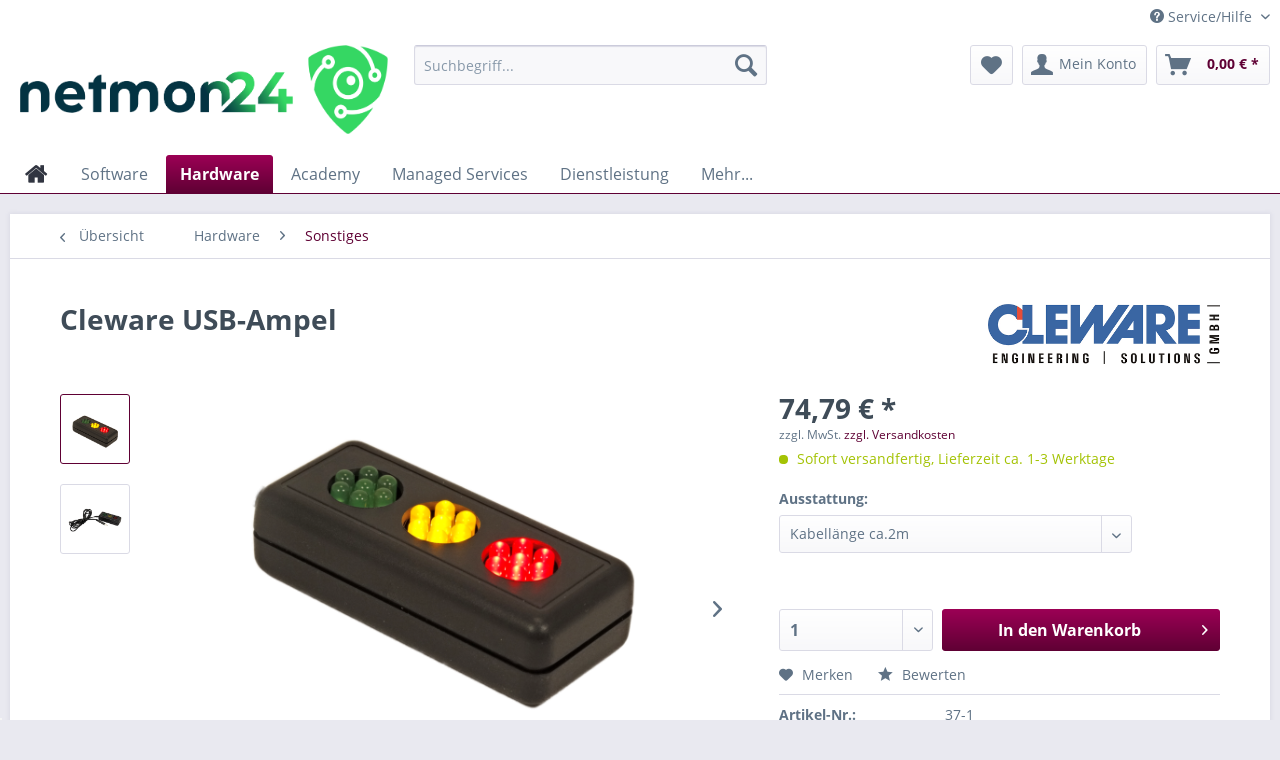

--- FILE ---
content_type: text/html; charset=UTF-8
request_url: https://digital-markt.de/hardware/sonstiges/300/cleware-usb-ampel
body_size: 18337
content:
<!DOCTYPE html> <html class="no-js" lang="de" itemscope="itemscope" itemtype="https://schema.org/WebPage"> <head>  <script src="https://5f3c395.ccm19.de/app/public/ccm19.js?apiKey=3158c83b922f6a60688eaa107ff448e54daf672491f812e8&amp;domain=8bd3e98" referrerpolicy="origin"></script>  <meta charset="utf-8"> <meta name="author" content="" /> <meta name="robots" content="index,follow" /> <meta name="revisit-after" content="15 days" /> <meta name="keywords" content="Cleware USB-Ampel, USB-gesteuerte Signalleuchte, LED-Tischampel, ClewareControl, IT-Umgebungen, Laboranwendungen, visuelle Statusanzeige, USB-Traffic Light, Cleware USB-TischAmpel" /> <meta name="description" content="Entdecken Sie die Cleware USB-Ampel: eine kompakte LED-Signalleuchte mit drei individuell ansteuerbaren Farben (Rot, Gelb, Grün), ideal für IT-Umgebu…" /> <meta property="og:type" content="product" /> <meta property="og:site_name" content="Digital-Markt by netmon24" /> <meta property="og:url" content="https://digital-markt.de/hardware/sonstiges/300/cleware-usb-ampel" /> <meta property="og:title" content="Cleware USB-Ampel" /> <meta property="og:description" content="Cleware USB-Ampel – Visuelles Status- und Warnsignal für Ihre IT-Umgebung Sie kennen das: Wichtige Prozesse im Netzwerk oder IT-System laufen im…" /> <meta property="og:image" content="https://digital-markt.de/media/image/4c/52/a0/USB-AMpel.png" /> <meta property="product:brand" content="Cleware" /> <meta property="product:price" content="74,79" /> <meta property="product:product_link" content="https://digital-markt.de/hardware/sonstiges/300/cleware-usb-ampel" /> <meta name="twitter:card" content="product" /> <meta name="twitter:site" content="Digital-Markt by netmon24" /> <meta name="twitter:title" content="Cleware USB-Ampel" /> <meta name="twitter:description" content="Cleware USB-Ampel – Visuelles Status- und Warnsignal für Ihre IT-Umgebung Sie kennen das: Wichtige Prozesse im Netzwerk oder IT-System laufen im…" /> <meta name="twitter:image" content="https://digital-markt.de/media/image/4c/52/a0/USB-AMpel.png" /> <meta itemprop="copyrightHolder" content="Digital-Markt by netmon24" /> <meta itemprop="copyrightYear" content="2014" /> <meta itemprop="isFamilyFriendly" content="True" /> <meta itemprop="image" content="https://digital-markt.de/media/image/dd/ff/cc/netmon24_Logo.png" /> <meta name="viewport" content="width=device-width, initial-scale=1.0"> <meta name="mobile-web-app-capable" content="yes"> <meta name="apple-mobile-web-app-title" content="Digital-Markt by netmon24"> <meta name="apple-mobile-web-app-capable" content="yes"> <meta name="apple-mobile-web-app-status-bar-style" content="default"> <link rel="apple-touch-icon-precomposed" href="/themes/Frontend/Responsive/frontend/_public/src/img/apple-touch-icon-precomposed.png"> <link rel="shortcut icon" href="/themes/Frontend/Responsive/frontend/_public/src/img/favicon.ico"> <style type="text/css"> .gm-style img { max-height: none; } </style> <script src="//maps.googleapis.com/maps/api/js??v=3&key=AIzaSyDaVsoJE1EOdlx1m2kEwoiRBTsmfhxtlw0"></script> <meta name="msapplication-navbutton-color" content="#5F0034" /> <meta name="application-name" content="Digital-Markt by netmon24" /> <meta name="msapplication-starturl" content="https://digital-markt.de/" /> <meta name="msapplication-window" content="width=1024;height=768" /> <meta name="msapplication-TileImage" content="/themes/Frontend/Responsive/frontend/_public/src/img/win-tile-image.png"> <meta name="msapplication-TileColor" content="#5F0034"> <meta name="theme-color" content="#5F0034" /> <link rel="canonical" href="https://digital-markt.de/hardware/sonstiges/300/cleware-usb-ampel" /> <title itemprop="name">Cleware USB-Ampel – USB-gesteuerte LED-Signalleuchte für IT-Umgebungen und Laboranwendungen | Digital-Markt by netmon24</title> <link href="/web/cache/1768906992_039098ecc07c41536c8a016e70c9debe.css" media="all" rel="stylesheet" type="text/css" /> <script>
window.basketData = {
hasData: false,
data:[]
};
</script> <script>
var gaProperty = 'UA-79651472-5';
// Disable tracking if the opt-out cookie exists.
var disableStr = 'ga-disable-' + gaProperty;
if (document.cookie.indexOf(disableStr + '=true') > -1) {
window[disableStr] = true;
}
// Opt-out function
function gaOptout() {
document.cookie = disableStr + '=true; expires=Thu, 31 Dec 2199 23:59:59 UTC; path=/';
window[disableStr] = true;
}
</script> <div data-googleAnalytics="true" data-googleConversionID="" data-googleConversionLabel="" data-googleConversionLanguage="" data-googleTrackingID="UA-79651472-5" data-googleAnonymizeIp="" data-googleOptOutCookie="1" data-googleTrackingLibrary="ua" data-realAmount="" data-showCookieNote="" data-cookieNoteMode="1" > </div> </head> <body class="is--ctl-detail is--act-index" > <div data-paypalUnifiedMetaDataContainer="true" data-paypalUnifiedRestoreOrderNumberUrl="https://digital-markt.de/widgets/PaypalUnifiedOrderNumber/restoreOrderNumber" class="is--hidden"> </div> <div class="page-wrap"> <noscript class="noscript-main"> <div class="alert is--warning"> <div class="alert--icon"> <i class="icon--element icon--warning"></i> </div> <div class="alert--content"> Um Digital-Markt&#x20;by&#x20;netmon24 in vollem Umfang nutzen zu k&ouml;nnen, empfehlen wir Ihnen Javascript in Ihrem Browser zu aktiveren. </div> </div> </noscript> <header class="header-main"> <div class="top-bar"> <div class="container block-group"> <nav class="top-bar--navigation block" role="menubar">   <div class="navigation--entry entry--service has--drop-down" role="menuitem" aria-haspopup="true" data-drop-down-menu="true"> <i class="icon--service"></i> Service/Hilfe <ul class="service--list is--rounded" role="menu"> <li class="service--entry" role="menuitem"> <a class="service--link" href="javascript:openCookieConsentManager()" title="Cookie-Einstellungen" > Cookie-Einstellungen </a> </li> <li class="service--entry" role="menuitem"> <a class="service--link" href="https://digital-markt.de/news" title="News" > News </a> </li> <li class="service--entry" role="menuitem"> <a class="service--link" href="https://digital-markt.de/versandkosten" title="Versandkosten" target="_blank"> Versandkosten </a> </li> <li class="service--entry" role="menuitem"> <a class="service--link" href="https://digital-markt.de/kontaktformular" title="Kontakt" target="_self"> Kontakt </a> </li> <li class="service--entry" role="menuitem"> <a class="service--link" href="https://digital-markt.de/zahlungsbedingungen" title="Zahlungsbedingungen" > Zahlungsbedingungen </a> </li> <li class="service--entry" role="menuitem"> <a class="service--link" href="https://digital-markt.de/widerrufsbelehrung" title="Widerrufsbelehrung " > Widerrufsbelehrung </a> </li> <li class="service--entry" role="menuitem"> <a class="service--link" href="https://digital-markt.de/datenschutz" title="Datenschutz" > Datenschutz </a> </li> <li class="service--entry" role="menuitem"> <a class="service--link" href="https://digital-markt.de/agb" title="AGB" > AGB </a> </li> <li class="service--entry" role="menuitem"> <a class="service--link" href="https://digital-markt.de/impressum" title="Impressum" > Impressum </a> </li> </ul> </div> </nav> </div> </div> <div class="container header--navigation"> <div class="logo-main block-group" role="banner"> <div class="logo--shop block"> <a class="logo--link" href="https://digital-markt.de/" title="Digital-Markt by netmon24 - zur Startseite wechseln"> <picture> <source srcset="https://digital-markt.de/media/image/dd/ff/cc/netmon24_Logo.png" media="(min-width: 78.75em)"> <source srcset="https://digital-markt.de/media/image/dd/ff/cc/netmon24_Logo.png" media="(min-width: 64em)"> <source srcset="https://digital-markt.de/media/image/dd/ff/cc/netmon24_Logo.png" media="(min-width: 48em)"> <img srcset="https://digital-markt.de/media/image/dd/ff/cc/netmon24_Logo.png" alt="Digital-Markt by netmon24 - zur Startseite wechseln" /> </picture> </a> </div> </div> <nav class="shop--navigation block-group"> <ul class="navigation--list block-group" role="menubar"> <li class="navigation--entry entry--menu-left" role="menuitem"> <a class="entry--link entry--trigger btn is--icon-left" href="#offcanvas--left" data-offcanvas="true" data-offCanvasSelector=".sidebar-main" aria-label="Menü"> <i class="icon--menu"></i> Menü </a> </li> <li class="navigation--entry entry--search" role="menuitem" data-search="true" aria-haspopup="true" data-minLength="2"> <a class="btn entry--link entry--trigger" href="#show-hide--search" title="Suche anzeigen / schließen" aria-label="Suche anzeigen / schließen"> <i class="icon--search"></i> <span class="search--display">Suchen</span> </a> <form action="/search" method="get" class="main-search--form"> <input type="search" name="sSearch" aria-label="Suchbegriff..." class="main-search--field" autocomplete="off" autocapitalize="off" placeholder="Suchbegriff..." maxlength="30" /> <button type="submit" class="main-search--button" aria-label="Suchen"> <i class="icon--search"></i> <span class="main-search--text">Suchen</span> </button> <div class="form--ajax-loader">&nbsp;</div> </form> <div class="main-search--results"></div> </li>  <li class="navigation--entry entry--notepad" role="menuitem"> <a href="https://digital-markt.de/note" title="Merkzettel" aria-label="Merkzettel" class="btn"> <i class="icon--heart"></i> </a> </li> <li class="navigation--entry entry--account with-slt" role="menuitem" data-offcanvas="true" data-offCanvasSelector=".account--dropdown-navigation"> <a href="https://digital-markt.de/account" title="Mein Konto" aria-label="Mein Konto" class="btn is--icon-left entry--link account--link"> <i class="icon--account"></i> <span class="account--display"> Mein Konto </span> </a> <div class="account--dropdown-navigation"> <div class="navigation--smartphone"> <div class="entry--close-off-canvas"> <a href="#close-account-menu" class="account--close-off-canvas" title="Menü schließen" aria-label="Menü schließen"> Menü schließen <i class="icon--arrow-right"></i> </a> </div> </div> <div class="account--menu is--rounded is--personalized"> <span class="navigation--headline"> Mein Konto </span> <div class="account--menu-container"> <ul class="sidebar--navigation navigation--list is--level0 show--active-items"> <li class="navigation--entry"> <span class="navigation--signin"> <a href="https://digital-markt.de/account#hide-registration" class="blocked--link btn is--primary navigation--signin-btn" data-collapseTarget="#registration" data-action="close"> Anmelden </a> <span class="navigation--register"> oder <a href="https://digital-markt.de/account#show-registration" class="blocked--link" data-collapseTarget="#registration" data-action="open"> registrieren </a> </span> </span> </li> <li class="navigation--entry"> <a href="https://digital-markt.de/account" title="Übersicht" class="navigation--link"> Übersicht </a> </li> <li class="navigation--entry"> <a href="https://digital-markt.de/account/profile" title="Persönliche Daten" class="navigation--link" rel="nofollow"> Persönliche Daten </a> </li> <li class="navigation--entry"> <a href="https://digital-markt.de/address/index/sidebar/" title="Adressen" class="navigation--link" rel="nofollow"> Adressen </a> </li> <li class="navigation--entry"> <a href="https://digital-markt.de/account/payment" title="Zahlungsarten" class="navigation--link" rel="nofollow"> Zahlungsarten </a> </li> <li class="navigation--entry"> <a href="https://digital-markt.de/account/orders" title="Bestellungen" class="navigation--link" rel="nofollow"> Bestellungen </a> </li> <li class="navigation--entry"> <a href="https://digital-markt.de/note" title="Merkzettel" class="navigation--link" rel="nofollow"> Merkzettel </a> </li> </ul> </div> </div> </div> </li> <li class="navigation--entry entry--cart" role="menuitem"> <a class="btn is--icon-left cart--link" href="https://digital-markt.de/checkout/cart" title="Warenkorb" aria-label="Warenkorb"> <span class="cart--display"> Warenkorb </span> <span class="badge is--primary is--minimal cart--quantity is--hidden">0</span> <i class="icon--basket"></i> <span class="cart--amount"> 0,00&nbsp;&euro; * </span> </a> <div class="ajax-loader">&nbsp;</div> </li>  </ul> </nav> <div class="container--ajax-cart" data-collapse-cart="true" data-displayMode="offcanvas"></div> </div> </header> <nav class="navigation-main"> <div class="container" data-menu-scroller="true" data-listSelector=".navigation--list.container" data-viewPortSelector=".navigation--list-wrapper"> <div class="navigation--list-wrapper"> <ul class="navigation--list container" role="menubar" itemscope="itemscope" itemtype="https://schema.org/SiteNavigationElement"> <li class="navigation--entry is--home" role="menuitem" xmlns="http://www.w3.org/1999/html"> <a class="navigation--link is--first" href="https://digital-markt.de/" title="Home" itemprop="url"> <img class="home--button--icon" itemprop="name" src="https://digital-markt.de/engine/Shopware/Plugins/Community/Frontend/WolfAdvancedGraficMenu/views/frontend/_public/src/img/home.png" alt="Home" title="Home" /> </a> </li> <li class="navigation--entry" role="menuitem"> <a class="navigation--link" href="https://digital-markt.de/software/" title="Software" itemprop="url"> <span itemprop="name">Software</span> </a> </li> <li class="navigation--entry is--active" role="menuitem"> <a class="navigation--link is--active" href="https://digital-markt.de/hardware/" title="Hardware" itemprop="url"> <span itemprop="name">Hardware</span> </a> </li> <li class="navigation--entry" role="menuitem"> <a class="navigation--link" href="https://digital-markt.de/academy/" title="Academy" itemprop="url"> <span itemprop="name">Academy</span> </a> </li> <li class="navigation--entry" role="menuitem"> <a class="navigation--link" href="https://digital-markt.de/managed-services/" title="Managed Services" itemprop="url"> <span itemprop="name">Managed Services</span> </a> </li> <li class="navigation--entry" role="menuitem"> <a class="navigation--link" href="https://digital-markt.de/dienstleistung/" title="Dienstleistung" itemprop="url"> <span itemprop="name">Dienstleistung</span> </a> </li> <li class="navigation--entry " role="menuitem"> <a class="navigation--link " title="Mehr Kategorien"} > <span itemprop="name"> Mehr... </span> </a> </li> </ul> </div> <div class="gr-advanced-menu" data-advanced-menu="true"> <div class="menu--container"> <div class="button-container"> <a href="https://digital-markt.de/software/" class="button--category" title="Zur Kategorie "> <i class="icon--arrow-right"></i> Zur Kategorie Software </a> <span class="button--close"> <i class="icon--cross"></i> </span> </div> <div class="content--wrapper has--content has--teaser advanced-menu-delay" data-hoverdelay="500"> <ul class="menu--list menu--level-0 " style="width: 50%;"> <li class="menu--list-item item--level-0 grafic--box--with-3" > <a href="https://digital-markt.de/software/analyse/" class="menu--list-item-link" title="Analyse"> <div class="graad--name--box"> Analyse </div> </a> </li> <li class="menu--list-item item--level-0 grafic--box--with-3" > <a href="https://digital-markt.de/software/monitoring/" class="menu--list-item-link" title="Monitoring"> <div class="graad--name--box"> Monitoring </div> </a> </li> <li class="menu--list-item item--level-0 grafic--box--with-3" > <a href="https://digital-markt.de/cat/index/sCategory/50" class="menu--list-item-link" title="Management"> <div class="graad--name--box"> Management </div> </a> </li> <li class="menu--list-item item--level-0 grafic--box--with-3" > <a href="https://digital-markt.de/software/security/" class="menu--list-item-link" title="Security"> <div class="graad--name--box"> Security </div> </a> </li> <li class="menu--list-item item--level-0 grafic--box--with-3" > <a href="https://digital-markt.de/software/wlan/" class="menu--list-item-link" title="WLAN"> <div class="graad--name--box"> WLAN </div> </a> </li> <li class="menu--list-item item--level-0 grafic--box--with-3" > <a href="https://digital-markt.de/software/sonstiges/" class="menu--list-item-link" title="Sonstiges"> <div class="graad--name--box"> Sonstiges </div> </a> </li> </ul> <div class="menu--delimiter" style="right: 50%;"></div> <div class="menu--teaser" style="width: 50%;"> <div class="teaser--headline">Software</div> <div class="teaser--text"> Ihre Anforderungen und Bedürfnisse im Fokus Bei netmon24 arbeiten wir mit sorgfältig ausgewählten Herstellern zusammen. So entsteht ein hochwertiges Produktportfolio, aus dem wir gemeinsam mit Ihnen die optimale Lösung entwickeln – ganz nach... <a class="teaser--text-link" href="https://digital-markt.de/software/" title="mehr erfahren"> mehr erfahren </a> </div> </div> </div> </div> <div class="menu--container"> <div class="button-container"> <a href="https://digital-markt.de/hardware/" class="button--category" title="Zur Kategorie "> <i class="icon--arrow-right"></i> Zur Kategorie Hardware </a> <span class="button--close"> <i class="icon--cross"></i> </span> </div> <div class="content--wrapper has--content has--teaser advanced-menu-delay" data-hoverdelay="500"> <ul class="menu--list menu--level-0 " style="width: 50%;"> <li class="menu--list-item item--level-0 grafic--box--with-3" > <a href="https://digital-markt.de/hardware/vpn-homeoffice/" class="menu--list-item-link" title="VPN / Homeoffice"> <div class="graad--name--box"> VPN / Homeoffice </div> </a> </li> <li class="menu--list-item item--level-0 grafic--box--with-3" > <a href="https://digital-markt.de/hardware/analyse/" class="menu--list-item-link" title="Analyse"> <div class="graad--name--box"> Analyse </div> </a> </li> <li class="menu--list-item item--level-0 grafic--box--with-3" > <a href="https://digital-markt.de/hardware/monitoring/" class="menu--list-item-link" title="Monitoring"> <div class="graad--name--box"> Monitoring </div> </a> </li> <li class="menu--list-item item--level-0 grafic--box--with-3" > <a href="https://digital-markt.de/hardware/messinstrumente/" class="menu--list-item-link" title="Messinstrumente"> <div class="graad--name--box"> Messinstrumente </div> </a> </li> <li class="menu--list-item item--level-0 grafic--box--with-3" > <a href="https://digital-markt.de/hardware/security/" class="menu--list-item-link" title="Security"> <div class="graad--name--box"> Security </div> </a> </li> <li class="menu--list-item item--level-0 grafic--box--with-3" > <a href="https://digital-markt.de/hardware/sensorik/" class="menu--list-item-link" title="Sensorik"> <div class="graad--name--box"> Sensorik </div> </a> </li> <li class="menu--list-item item--level-0 grafic--box--with-3" > <a href="https://digital-markt.de/hardware/wlan/" class="menu--list-item-link" title="WLAN"> <div class="graad--name--box"> WLAN </div> </a> </li> <li class="menu--list-item item--level-0 grafic--box--with-3" > <a href="https://digital-markt.de/hardware/sonstiges/" class="menu--list-item-link" title="Sonstiges"> <div class="graad--name--box"> Sonstiges </div> </a> </li> </ul> <div class="menu--delimiter" style="right: 50%;"></div> <div class="menu--teaser" style="width: 50%;"> <div class="teaser--headline">Hardware</div> <div class="teaser--text"> Jedes Netzwerk funtkioniert nur so gut, wie die Hardware es vorgibt! Daher bieten wir hier für Ihre Messungen, Software etc. nur die Beste Hardware! Profitieren Sie von unserer Erfahrung und richten Sie Ihr Netzwerk so ein, wie es am... <a class="teaser--text-link" href="https://digital-markt.de/hardware/" title="mehr erfahren"> mehr erfahren </a> </div> </div> </div> </div> <div class="menu--container"> <div class="button-container"> <a href="https://digital-markt.de/academy/" class="button--category" title="Zur Kategorie "> <i class="icon--arrow-right"></i> Zur Kategorie Academy </a> <span class="button--close"> <i class="icon--cross"></i> </span> </div> <div class="content--wrapper has--content has--teaser advanced-menu-delay" data-hoverdelay="500"> <ul class="menu--list menu--level-0 " style="width: 50%;"> <li class="menu--list-item item--level-0 grafic--box--with-3" > <a href="https://digital-markt.de/academy/schulungen/" class="menu--list-item-link" title="Schulungen"> <div class="graad--name--box"> Schulungen </div> </a> </li> <li class="menu--list-item item--level-0 grafic--box--with-3" > <a href="https://digital-markt.de/academy/workshop/" class="menu--list-item-link" title="Workshop"> <div class="graad--name--box"> Workshop </div> </a> </li> </ul> <div class="menu--delimiter" style="right: 50%;"></div> <div class="menu--teaser" style="width: 50%;"> <div class="teaser--headline">Academy</div> <div class="teaser--text"> Werden Sie zum Experten!&nbsp; Lassen Sie sich von unseren erfahrenen Trainern ausbilden und holen Sie mehr aus Ihren Anwendungen heraus. Anhand von praktischen Übungen wird Ihnen das nötige Wissen vermittelt. Sie erhalten wertvolle Tipps als... <a class="teaser--text-link" href="https://digital-markt.de/academy/" title="mehr erfahren"> mehr erfahren </a> </div> </div> </div> </div> <div class="menu--container"> <div class="button-container"> <a href="https://digital-markt.de/managed-services/" class="button--category" title="Zur Kategorie "> <i class="icon--arrow-right"></i> Zur Kategorie Managed Services </a> <span class="button--close"> <i class="icon--cross"></i> </span> </div> <div class="content--wrapper has--content has--teaser advanced-menu-delay" data-hoverdelay="500"> <ul class="menu--list menu--level-0 " style="width: 50%;"> <li class="menu--list-item item--level-0 grafic--box--with-3" > <a href="https://digital-markt.de/managed-services/monitoring-maas/" class="menu--list-item-link" title="Monitoring (MaaS)"> <div class="Navigation--sub-picture" style="background-image:url(https://digital-markt.de/media/image/e8/4e/80/Logo-MaaSQuIAW94lLRSnj.png); height: 125px "> </div> <div class="graad--name--box"> Monitoring (MaaS) </div> </a> </li> <li class="menu--list-item item--level-0 grafic--box--with-3" > <a href="https://digital-markt.de/managed-services/security-saas/" class="menu--list-item-link" title="Security (SaaS)"> <div class="graad--name--box"> Security (SaaS) </div> </a> </li> </ul> <div class="menu--delimiter" style="right: 50%;"></div> <div class="menu--teaser" style="width: 50%;"> <div class="teaser--headline">Managed Services</div> <div class="teaser--text"> Lassen Sie sich von unseren erfahren Technikern unterstützen. Schaffen Sie sich Zeit für Ihre Kernaufgaben und überlassen Sie uns die Arbeit, überzeugen Sie sich von unserer effizienten und schnellen Arbeit. Wir betreuen Ihre Infrastruktur im... <a class="teaser--text-link" href="https://digital-markt.de/managed-services/" title="mehr erfahren"> mehr erfahren </a> </div> </div> </div> </div> <div class="menu--container"> <div class="button-container"> <a href="https://digital-markt.de/dienstleistung/" class="button--category" title="Zur Kategorie "> <i class="icon--arrow-right"></i> Zur Kategorie Dienstleistung </a> <span class="button--close"> <i class="icon--cross"></i> </span> </div> <div class="content--wrapper has--content has--teaser advanced-menu-delay" data-hoverdelay="500"> <ul class="menu--list menu--level-0 " style="width: 50%;"> <li class="menu--list-item item--level-0 grafic--box--with-3" > <a href="https://digital-markt.de/dienstleistung/wlan/" class="menu--list-item-link" title="WLAN"> <div class="graad--name--box"> WLAN </div> </a> </li> <li class="menu--list-item item--level-0 grafic--box--with-3" > <a href="https://digital-markt.de/dienstleistung/sonstiges/" class="menu--list-item-link" title="Sonstiges"> <div class="graad--name--box"> Sonstiges </div> </a> </li> </ul> <div class="menu--delimiter" style="right: 50%;"></div> <div class="menu--teaser" style="width: 50%;"> <div class="teaser--headline">Dienstleistungen</div> <div class="teaser--text"> Mit uns an Ihrer Seite arbeiten Sie noch besser und effizienter Nutzen Sie unsere&nbsp; Erfahrungen und unser Fachwissen, um Ihre Arbeit zu optimieren. Dabei helfen wir Ihnen mit individueller Beratung und konkreten Dienstleistungen.... <a class="teaser--text-link" href="https://digital-markt.de/dienstleistung/" title="mehr erfahren"> mehr erfahren </a> </div> </div> </div> </div> <div class="menu--container"> <div class="button-container"> <a href="#" class="button--category" title="Weitere Kategorien"> Weitere Kategorien </a> <span class="button--close"> <i class="icon--cross"></i> </span> </div> <div class="content--wrapper has--content"> <ul class="menu--list menu--level-0" style="width: 100%"> </ul> </div> </div> </div> </div> </nav> <section class="content-main container block-group"> <nav class="content--breadcrumb block"> <a class="breadcrumb--button breadcrumb--link" href="https://digital-markt.de/hardware/sonstiges/" title="Übersicht"> <i class="icon--arrow-left"></i> <span class="breadcrumb--title">Übersicht</span> </a> <ul class="breadcrumb--list" role="menu" itemscope itemtype="https://schema.org/BreadcrumbList"> <li role="menuitem" class="breadcrumb--entry" itemprop="itemListElement" itemscope itemtype="https://schema.org/ListItem"> <a class="breadcrumb--link" href="https://digital-markt.de/hardware/" title="Hardware" itemprop="item"> <link itemprop="url" href="https://digital-markt.de/hardware/" /> <span class="breadcrumb--title" itemprop="name">Hardware</span> </a> <meta itemprop="position" content="0" /> </li> <li role="none" class="breadcrumb--separator"> <i class="icon--arrow-right"></i> </li> <li role="menuitem" class="breadcrumb--entry is--active" itemprop="itemListElement" itemscope itemtype="https://schema.org/ListItem"> <a class="breadcrumb--link" href="https://digital-markt.de/hardware/sonstiges/" title="Sonstiges" itemprop="item"> <link itemprop="url" href="https://digital-markt.de/hardware/sonstiges/" /> <span class="breadcrumb--title" itemprop="name">Sonstiges</span> </a> <meta itemprop="position" content="1" /> </li> </ul> </nav> <nav class="product--navigation"> <a href="#" class="navigation--link link--prev"> <div class="link--prev-button"> <span class="link--prev-inner">Zurück</span> </div> <div class="image--wrapper"> <div class="image--container"></div> </div> </a> <a href="#" class="navigation--link link--next"> <div class="link--next-button"> <span class="link--next-inner">Vor</span> </div> <div class="image--wrapper"> <div class="image--container"></div> </div> </a> </nav> <div class="content-main--inner"> <aside class="sidebar-main off-canvas"> <div class="navigation--smartphone"> <ul class="navigation--list "> <li class="navigation--entry entry--close-off-canvas"> <a href="#close-categories-menu" title="Menü schließen" class="navigation--link"> Menü schließen <i class="icon--arrow-right"></i> </a> </li> </ul> <div class="mobile--switches">   </div> </div> <div class="sidebar--categories-wrapper" data-subcategory-nav="true" data-mainCategoryId="3" data-categoryId="19" data-fetchUrl="/widgets/listing/getCategory/categoryId/19"> <div class="categories--headline navigation--headline"> Kategorien </div> <div class="sidebar--categories-navigation"> <ul class="sidebar--navigation categories--navigation navigation--list is--drop-down is--level0 is--rounded" role="menu"> <li class="navigation--entry has--sub-children" role="menuitem"> <a class="navigation--link link--go-forward" href="https://digital-markt.de/software/" data-categoryId="13" data-fetchUrl="/widgets/listing/getCategory/categoryId/13" title="Software" > Software <span class="is--icon-right"> <i class="icon--arrow-right"></i> </span> </a> </li> <li class="navigation--entry is--active has--sub-categories has--sub-children" role="menuitem"> <a class="navigation--link is--active has--sub-categories link--go-forward" href="https://digital-markt.de/hardware/" data-categoryId="16" data-fetchUrl="/widgets/listing/getCategory/categoryId/16" title="Hardware" > Hardware <span class="is--icon-right"> <i class="icon--arrow-right"></i> </span> </a> <ul class="sidebar--navigation categories--navigation navigation--list is--level1 is--rounded" role="menu"> <li class="navigation--entry" role="menuitem"> <a class="navigation--link" href="https://digital-markt.de/hardware/vpn-homeoffice/" data-categoryId="29" data-fetchUrl="/widgets/listing/getCategory/categoryId/29" title="VPN / Homeoffice" > VPN / Homeoffice </a> </li> <li class="navigation--entry" role="menuitem"> <a class="navigation--link" href="https://digital-markt.de/hardware/analyse/" data-categoryId="25" data-fetchUrl="/widgets/listing/getCategory/categoryId/25" title="Analyse" > Analyse </a> </li> <li class="navigation--entry" role="menuitem"> <a class="navigation--link" href="https://digital-markt.de/hardware/monitoring/" data-categoryId="26" data-fetchUrl="/widgets/listing/getCategory/categoryId/26" title="Monitoring" > Monitoring </a> </li> <li class="navigation--entry has--sub-children" role="menuitem"> <a class="navigation--link link--go-forward" href="https://digital-markt.de/hardware/messinstrumente/" data-categoryId="17" data-fetchUrl="/widgets/listing/getCategory/categoryId/17" title="Messinstrumente" > Messinstrumente <span class="is--icon-right"> <i class="icon--arrow-right"></i> </span> </a> </li> <li class="navigation--entry" role="menuitem"> <a class="navigation--link" href="https://digital-markt.de/hardware/security/" data-categoryId="18" data-fetchUrl="/widgets/listing/getCategory/categoryId/18" title="Security" > Security </a> </li> <li class="navigation--entry" role="menuitem"> <a class="navigation--link" href="https://digital-markt.de/hardware/sensorik/" data-categoryId="23" data-fetchUrl="/widgets/listing/getCategory/categoryId/23" title="Sensorik" > Sensorik </a> </li> <li class="navigation--entry" role="menuitem"> <a class="navigation--link" href="https://digital-markt.de/hardware/wlan/" data-categoryId="22" data-fetchUrl="/widgets/listing/getCategory/categoryId/22" title="WLAN" > WLAN </a> </li> <li class="navigation--entry is--active" role="menuitem"> <a class="navigation--link is--active" href="https://digital-markt.de/hardware/sonstiges/" data-categoryId="19" data-fetchUrl="/widgets/listing/getCategory/categoryId/19" title="Sonstiges" > Sonstiges </a> </li> </ul> </li> <li class="navigation--entry has--sub-children" role="menuitem"> <a class="navigation--link link--go-forward" href="https://digital-markt.de/academy/" data-categoryId="6" data-fetchUrl="/widgets/listing/getCategory/categoryId/6" title="Academy" > Academy <span class="is--icon-right"> <i class="icon--arrow-right"></i> </span> </a> </li> <li class="navigation--entry has--sub-children" role="menuitem"> <a class="navigation--link link--go-forward" href="https://digital-markt.de/managed-services/" data-categoryId="33" data-fetchUrl="/widgets/listing/getCategory/categoryId/33" title="Managed Services" > Managed Services <span class="is--icon-right"> <i class="icon--arrow-right"></i> </span> </a> </li> <li class="navigation--entry has--sub-children" role="menuitem"> <a class="navigation--link link--go-forward" href="https://digital-markt.de/dienstleistung/" data-categoryId="5" data-fetchUrl="/widgets/listing/getCategory/categoryId/5" title="Dienstleistung" > Dienstleistung <span class="is--icon-right"> <i class="icon--arrow-right"></i> </span> </a> </li> </ul> </div> <div class="shop-sites--container is--rounded"> <div class="shop-sites--headline navigation--headline"> Informationen </div> <ul class="shop-sites--navigation sidebar--navigation navigation--list is--drop-down is--level0" role="menu"> <li class="navigation--entry" role="menuitem"> <a class="navigation--link" href="javascript:openCookieConsentManager()" title="Cookie-Einstellungen" data-categoryId="48" data-fetchUrl="/widgets/listing/getCustomPage/pageId/48" > Cookie-Einstellungen </a> </li> <li class="navigation--entry" role="menuitem"> <a class="navigation--link" href="https://digital-markt.de/news" title="News" data-categoryId="47" data-fetchUrl="/widgets/listing/getCustomPage/pageId/47" > News </a> </li> <li class="navigation--entry" role="menuitem"> <a class="navigation--link" href="https://digital-markt.de/versandkosten" title="Versandkosten" data-categoryId="39" data-fetchUrl="/widgets/listing/getCustomPage/pageId/39" target="_blank"> Versandkosten </a> </li> <li class="navigation--entry" role="menuitem"> <a class="navigation--link" href="https://digital-markt.de/kontaktformular" title="Kontakt" data-categoryId="1" data-fetchUrl="/widgets/listing/getCustomPage/pageId/1" target="_self"> Kontakt </a> </li> <li class="navigation--entry" role="menuitem"> <a class="navigation--link" href="https://digital-markt.de/zahlungsbedingungen" title="Zahlungsbedingungen" data-categoryId="6" data-fetchUrl="/widgets/listing/getCustomPage/pageId/6" > Zahlungsbedingungen </a> </li> <li class="navigation--entry" role="menuitem"> <a class="navigation--link" href="https://digital-markt.de/widerrufsbelehrung" title="Widerrufsbelehrung " data-categoryId="8" data-fetchUrl="/widgets/listing/getCustomPage/pageId/8" > Widerrufsbelehrung </a> </li> <li class="navigation--entry" role="menuitem"> <a class="navigation--link" href="https://digital-markt.de/datenschutz" title="Datenschutz" data-categoryId="7" data-fetchUrl="/widgets/listing/getCustomPage/pageId/7" > Datenschutz </a> </li> <li class="navigation--entry" role="menuitem"> <a class="navigation--link" href="https://digital-markt.de/agb" title="AGB" data-categoryId="4" data-fetchUrl="/widgets/listing/getCustomPage/pageId/4" > AGB </a> </li> <li class="navigation--entry" role="menuitem"> <a class="navigation--link" href="https://digital-markt.de/impressum" title="Impressum" data-categoryId="3" data-fetchUrl="/widgets/listing/getCustomPage/pageId/3" > Impressum </a> </li> </ul> </div> <div class="panel is--rounded paypal--sidebar"> <div class="panel--body is--wide paypal--sidebar-inner"> <div data-paypalUnifiedInstallmentsBanner="true" data-ratio="1x1" data-currency="EUR" data-buyerCountry="DE" > </div> </div> </div> </div> </aside> <div class="content--wrapper"> <div class="content product--details" itemscope itemtype="https://schema.org/Product" data-product-navigation="/widgets/listing/productNavigation" data-category-id="19" data-main-ordernumber="37-1" data-ajax-wishlist="true" data-compare-ajax="true" data-ajax-variants-container="true"> <header class="product--header"> <div class="product--info"> <h1 class="product--title" itemprop="name"> Cleware USB-Ampel </h1> <meta itemprop="image" content="https://digital-markt.de/media/image/96/a2/61/Ampel1.png"/> <div class="product--supplier"> <a href="https://digital-markt.de/cleware/" title="Weitere Artikel von Cleware" class="product--supplier-link"> <img src="https://digital-markt.de/media/image/3a/33/30/Logo-Cleware.png" alt="Cleware"> </a> </div> <div class="product--rating-container"> <a href="#product--publish-comment" class="product--rating-link" rel="nofollow" title="Bewertung abgeben"> <span class="product--rating"> </span> </a> </div> </div> </header> <div class="product--detail-upper block-group"> <div class="product--image-container image-slider" data-image-slider="true" data-image-gallery="true" data-maxZoom="0" data-thumbnails=".image--thumbnails" > <div class="image--thumbnails image-slider--thumbnails"> <div class="image-slider--thumbnails-slide"> <a href="https://digital-markt.de/media/image/4c/52/a0/USB-AMpel.png" title="Vorschau: Cleware USB-Ampel" class="thumbnail--link is--active"> <img srcset="https://digital-markt.de/media/image/8f/0e/93/USB-AMpel_200x200.png, https://digital-markt.de/media/image/9b/fa/89/USB-AMpel_200x200@2x.png 2x" alt="Vorschau: Cleware USB-Ampel" title="Vorschau: Cleware USB-Ampel" class="thumbnail--image" /> </a> <a href="https://digital-markt.de/media/image/96/a2/61/Ampel1.png" title="Vorschau: Cleware USB-Ampel" class="thumbnail--link"> <img srcset="https://digital-markt.de/media/image/a9/5c/a3/Ampel1_200x200.png, https://digital-markt.de/media/image/85/c5/4f/Ampel1_200x200@2x.png 2x" alt="Vorschau: Cleware USB-Ampel" title="Vorschau: Cleware USB-Ampel" class="thumbnail--image" /> </a> </div> </div> <div class="image-slider--container"> <div class="image-slider--slide"> <div class="image--box image-slider--item"> <span class="image--element" data-img-large="https://digital-markt.de/media/image/95/65/5a/USB-AMpel_1280x1280.png" data-img-small="https://digital-markt.de/media/image/8f/0e/93/USB-AMpel_200x200.png" data-img-original="https://digital-markt.de/media/image/4c/52/a0/USB-AMpel.png" data-alt="Cleware USB-Ampel"> <span class="image--media"> <img srcset="https://digital-markt.de/media/image/fb/cd/b6/USB-AMpel_600x600.png, https://digital-markt.de/media/image/2f/5f/27/USB-AMpel_600x600@2x.png 2x" src="https://digital-markt.de/media/image/fb/cd/b6/USB-AMpel_600x600.png" alt="Cleware USB-Ampel" itemprop="image" /> </span> </span> </div> <div class="image--box image-slider--item"> <span class="image--element" data-img-large="https://digital-markt.de/media/image/a7/cf/d8/Ampel1_1280x1280.png" data-img-small="https://digital-markt.de/media/image/a9/5c/a3/Ampel1_200x200.png" data-img-original="https://digital-markt.de/media/image/96/a2/61/Ampel1.png" data-alt="Cleware USB-Ampel"> <span class="image--media"> <img srcset="https://digital-markt.de/media/image/a5/36/9a/Ampel1_600x600.png, https://digital-markt.de/media/image/0c/05/97/Ampel1_600x600@2x.png 2x" alt="Cleware USB-Ampel" itemprop="image" /> </span> </span> </div> </div> </div> <div class="image--dots image-slider--dots panel--dot-nav"> <a href="#" class="dot--link">&nbsp;</a> <a href="#" class="dot--link">&nbsp;</a> </div> </div> <div class="product--buybox block"> <div class="is--hidden" itemprop="brand" itemtype="https://schema.org/Brand" itemscope> <meta itemprop="name" content="Cleware" /> </div> <meta itemprop="weight" content="1 kg"/> <div itemprop="offers" itemscope itemtype="https://schema.org/Offer" class="buybox--inner"> <meta itemprop="priceCurrency" content="EUR"/> <span itemprop="priceSpecification" itemscope itemtype="https://schema.org/PriceSpecification"> <meta itemprop="valueAddedTaxIncluded" content="false"/> </span> <meta itemprop="url" content="https://digital-markt.de/hardware/sonstiges/300/cleware-usb-ampel"/> <div class="product--price price--default"> <span class="price--content content--default"> <meta itemprop="price" content="74.79"> 74,79&nbsp;&euro; * </span> </div> <p class="product--tax" data-content="" data-modalbox="true" data-targetSelector="a" data-mode="ajax"> zzgl. MwSt. <a title="Versandkosten" href="https://digital-markt.de/zahlungsbedingungen" style="text-decoration:underline">zzgl. Versandkosten</a> </p> <div class="product--delivery"> <link itemprop="availability" href="https://schema.org/InStock" /> <p class="delivery--information"> <span class="delivery--text delivery--text-available"> <i class="delivery--status-icon delivery--status-available"></i> Sofort versandfertig, Lieferzeit ca. 1-3 Werktage </span> </p> </div> <div class="product--configurator"> <form method="post" action="https://digital-markt.de/hardware/sonstiges/300/cleware-usb-ampel?c=19" class="configurator--form upprice--form"> <p class="configurator--label">Ausstattung:</p> <div class="select-field"> <select name="group[7]" data-ajax-select-variants="true"> <option selected="selected" value="596"> Kabellänge ca.2m </option> <option value="597"> Kabellänge ca.0,5m </option> </select> </div> <noscript> <input name="recalc" type="submit" value="Auswählen" /> </noscript> </form> </div> <form name="sAddToBasket" method="post" action="https://digital-markt.de/checkout/addArticle" class="buybox--form" data-add-article="true" data-eventName="submit" data-showModal="false" data-addArticleUrl="https://digital-markt.de/checkout/ajaxAddArticleCart"> <input type="hidden" name="sActionIdentifier" value=""/> <input type="hidden" name="sAddAccessories" id="sAddAccessories" value=""/> <input type="hidden" name="sAdd" value="37-1"/> <div data-paypalUnifiedInstallmentsBanner="true" data-amount="74.79" data-currency="EUR" data-buyerCountry="DE" class="paypal-unified-installments-banner--product-detail"> </div> <span class="additional-orderbasketfields-configuration" data-action="" data-javascript-required-validation="0" data-orderbasketfield1-individual="1" data-orderbasketfield2-individual="2" data-orderbasketfield3-individual="2" data-orderbasketfield4-individual="2" data-orderbasketfield5-individual="2" data-orderbasketfield6-individual="2" data-orderbasketfield7-individual="2" data-orderbasketfield8-individual="2" data-orderbasketfield9-individual="2" data-orderbasketfield10-individual="2" data-orderbasketfield11-individual="2" data-orderbasketfield12-individual="2" data-hasadditionalorderbasketfield1="0" data-hasadditionalorderbasketfield2="0" data-hasadditionalorderbasketfield3="0" data-hasadditionalorderbasketfield4="0" data-hasadditionalorderbasketfield5="0" data-hasadditionalorderbasketfield6="0" data-hasadditionalorderbasketfield7="0" data-hasadditionalorderbasketfield8="0" data-hasadditionalorderbasketfield9="0" data-hasadditionalorderbasketfield10="0" data-hasadditionalorderbasketfield11="0" data-hasadditionalorderbasketfield12="0" data-required-field1-global="1" data-required-field2-global="0" data-required-field3-global="0" data-required-field4-global="0" data-required-field5-global="0" data-required-field6-global="0" data-required-field7-global="0" data-required-field8-global="0" data-required-field9-global="0" data-required-field10-global="0" data-required-field11-global="0" data-required-field12-global="0" data-required-field1="0" data-required-field2="0" data-required-field3="0" data-required-field4="0" data-required-field5="0" data-required-field6="0" data-required-field7="0" data-required-field8="0" data-required-field9="0" data-required-field10="0" data-required-field11="0" data-required-field12="0" data-field1-type-global="0" data-field2-type-global="0" data-field3-type-global="0" data-field4-type-global="0" data-field5-type-global="0" data-field6-type-global="0" data-field7-type-global="0" data-field8-type-global="0" data-field9-type-global="0" data-field10-type-global="0" data-field11-type-global="0" data-field12-type-global="0" data-field1-type="" data-field2-type="" data-field3-type="" data-field4-type="" data-field5-type="" data-field6-type="" data-field7-type="" data-field8-type="" data-field9-type="" data-field10-type="" data-field11-type="" data-field12-type=""> </span> <div class="buybox--form-additional-orderbasketfields"> <input type="hidden" name="sAdditionalOrderBasketField1" class="is--hidden"> <input type="hidden" name="sAdditionalOrderBasketField2" class="is--hidden"> <input type="hidden" name="sAdditionalOrderBasketField3" class="is--hidden"> <input type="hidden" name="sAdditionalOrderBasketField4" class="is--hidden"> <input type="hidden" name="sAdditionalOrderBasketField5" class="is--hidden"> <input type="hidden" name="sAdditionalOrderBasketField6" class="is--hidden"> <input type="hidden" name="sAdditionalOrderBasketField7" class="is--hidden"> <input type="hidden" name="sAdditionalOrderBasketField8" class="is--hidden"> <input type="hidden" name="sAdditionalOrderBasketField9" class="is--hidden"> <input type="hidden" name="sAdditionalOrderBasketField10" class="is--hidden"> <input type="hidden" name="sAdditionalOrderBasketField11" class="is--hidden"> <input type="hidden" name="sAdditionalOrderBasketField12" class="is--hidden"> </div> <div class="buybox--button-container block-group"> <div class="buybox--quantity block"> <div class="select-field"> <select id="sQuantity" name="sQuantity" class="quantity--select"> <option value="1">1</option> <option value="2">2</option> <option value="3">3</option> <option value="4">4</option> <option value="5">5</option> <option value="6">6</option> <option value="7">7</option> <option value="8">8</option> <option value="9">9</option> <option value="10">10</option> <option value="11">11</option> <option value="12">12</option> <option value="13">13</option> <option value="14">14</option> <option value="15">15</option> <option value="16">16</option> <option value="17">17</option> <option value="18">18</option> <option value="19">19</option> <option value="20">20</option> <option value="21">21</option> <option value="22">22</option> <option value="23">23</option> <option value="24">24</option> <option value="25">25</option> <option value="26">26</option> <option value="27">27</option> <option value="28">28</option> <option value="29">29</option> <option value="30">30</option> <option value="31">31</option> <option value="32">32</option> <option value="33">33</option> <option value="34">34</option> <option value="35">35</option> <option value="36">36</option> <option value="37">37</option> <option value="38">38</option> <option value="39">39</option> <option value="40">40</option> <option value="41">41</option> <option value="42">42</option> <option value="43">43</option> <option value="44">44</option> <option value="45">45</option> <option value="46">46</option> <option value="47">47</option> <option value="48">48</option> <option value="49">49</option> <option value="50">50</option> <option value="51">51</option> <option value="52">52</option> <option value="53">53</option> <option value="54">54</option> <option value="55">55</option> <option value="56">56</option> <option value="57">57</option> <option value="58">58</option> <option value="59">59</option> <option value="60">60</option> <option value="61">61</option> <option value="62">62</option> <option value="63">63</option> <option value="64">64</option> <option value="65">65</option> <option value="66">66</option> <option value="67">67</option> <option value="68">68</option> <option value="69">69</option> <option value="70">70</option> <option value="71">71</option> <option value="72">72</option> <option value="73">73</option> <option value="74">74</option> <option value="75">75</option> <option value="76">76</option> <option value="77">77</option> <option value="78">78</option> <option value="79">79</option> <option value="80">80</option> <option value="81">81</option> <option value="82">82</option> <option value="83">83</option> <option value="84">84</option> <option value="85">85</option> <option value="86">86</option> <option value="87">87</option> <option value="88">88</option> <option value="89">89</option> <option value="90">90</option> <option value="91">91</option> <option value="92">92</option> <option value="93">93</option> <option value="94">94</option> <option value="95">95</option> <option value="96">96</option> <option value="97">97</option> <option value="98">98</option> <option value="99">99</option> <option value="100">100</option> </select> </div> </div> <button class="buybox--button block btn is--primary is--icon-right is--center is--large" name="In den Warenkorb"> <div class="add-article"> <span class="buy-btn--cart-add">In den</span> <span class="buy-btn--cart-text">Warenkorb</span> </div> <i class="icon--arrow-right"></i> <div class="add-success-message"> <span>Hinzugefügt</span> <i class="icon--check"></i> </div> </button> </div> </form> <nav class="product--actions"> <form action="https://digital-markt.de/note/add/ordernumber/37-1" method="post" class="action--form"> <button type="submit" class="action--link link--notepad" title="Auf den Merkzettel" data-ajaxUrl="https://digital-markt.de/note/ajaxAdd/ordernumber/37-1" data-text="Gemerkt"> <i class="icon--heart"></i> <span class="action--text">Merken</span> </button> </form> <a href="#content--product-reviews" data-show-tab="true" class="action--link link--publish-comment" rel="nofollow" title="Bewertung abgeben"> <i class="icon--star"></i> Bewerten </a> </nav> </div> <ul class="product--base-info list--unstyled"> <li class="base-info--entry entry--sku"> <strong class="entry--label"> Artikel-Nr.: </strong> <meta itemprop="productID" content="2291"/> <span class="entry--content" itemprop="sku"> 37-1 </span> </li> </ul> </div> </div> <div class="tab-menu--product"> <div class="tab--navigation"> <a href="#" class="tab--link" title="Beschreibung" data-tabName="description">Beschreibung</a> <a href="#" class="tab--link" title="Bewertungen" data-tabName="rating"> Bewertungen <span class="product--rating-count">0</span> </a> </div> <div class="tab--container-list"> <div class="tab--container"> <div class="tab--header"> <a href="#" class="tab--title" title="Beschreibung">Beschreibung</a> </div> <div class="tab--preview"> Cleware USB-Ampel – Visuelles Status- und Warnsignal für Ihre IT-Umgebung Sie kennen das:...<a href="#" class="tab--link" title=" mehr"> mehr</a> </div> <div class="tab--content"> <div class="buttons--off-canvas"> <a href="#" title="Menü schließen" class="close--off-canvas"> <i class="icon--arrow-left"></i> Menü schließen </a> </div> <div class="content--description"> <div class="content--title"> Produktinformationen "Cleware USB-Ampel" </div> <div class="product--description" itemprop="description"> <p data-start="148" data-end="225"><strong data-start="148" data-end="225">Cleware USB-Ampel – Visuelles Status- und Warnsignal für Ihre IT-Umgebung</strong></p> <p data-start="227" data-end="512">Sie kennen das: Wichtige Prozesse im Netzwerk oder IT-System laufen im Hintergrund, doch der Status ist für Sie nicht sofort sichtbar. Fehler oder Warnungen werden zu spät erkannt. Das verursacht Stillstand, Unsicherheit und unnötigen Stress. Genau hier setzt die Cleware USB-Ampel an.</p> <p data-start="514" data-end="903"><strong data-start="514" data-end="583">Ihr Problem: Fehlende direkte Sichtbarkeit von IT-Statusmeldungen</strong><br data-start="583" data-end="586"> In komplexen IT-Umgebungen ist es schwer, alle Vorgänge ständig im Blick zu behalten. Insbesondere bei Monitoring, Netzwerk- oder Sicherheitswarnungen fehlt oft ein klares, sichtbares Signal. Dadurch können kritische Zustände unbemerkt bleiben. Das gefährdet den Betrieb, verursacht Ausfälle und kostet Zeit und Geld.</p> <p data-start="905" data-end="1287"><strong data-start="905" data-end="981">Unsere Lösung: Cleware USB-Ampel als einfache, effiziente Visualisierung</strong><br data-start="981" data-end="984"> Die Cleware USB-Ampel verbindet sich per USB mit Ihrem IT-System oder Monitoring-Tool. Sie zeigt farblich (rot, gelb, grün) den aktuellen Status direkt an Ihrem Arbeitsplatz oder Serverraum an. So erkennen Sie kritische Zustände sofort – ohne erst in komplexe Software oder Dashboards schauen zu müssen.</p> <p data-start="1289" data-end="1328"><strong data-start="1289" data-end="1326">Vorteile für Sie auf einen Blick:</strong></p> <ul data-start="1329" data-end="1670"> <li data-start="1329" data-end="1390"> <p data-start="1331" data-end="1390"><strong data-start="1331" data-end="1388">Schnelle visuelle Erkennung von Warnungen und Fehlern</strong></p> </li> <li data-start="1391" data-end="1460"> <p data-start="1393" data-end="1460"><strong data-start="1393" data-end="1458">Einfache Integration in bestehende IT- und Monitoring-Systeme</strong></p> </li> <li data-start="1461" data-end="1526"> <p data-start="1463" data-end="1526"><strong data-start="1463" data-end="1524">Reduktion von Ausfallzeiten durch frühzeitiges Eingreifen</strong></p> </li> <li data-start="1527" data-end="1593"> <p data-start="1529" data-end="1593"><strong data-start="1529" data-end="1591">Erhöhte Transparenz für Ihr Team ohne zusätzlichen Aufwand</strong></p> </li> <li data-start="1594" data-end="1670"> <p data-start="1596" data-end="1670"><strong data-start="1596" data-end="1670">Kostengünstige Ergänzung zu Ihrer bestehenden Sicherheitsinfrastruktur</strong></p> </li> </ul> </div> <div class="content--title"> Weiterführende Links zu "Cleware USB-Ampel" </div> <ul class="content--list list--unstyled"> <li class="list--entry"> <a href="https://digital-markt.de/anfrage-formular?sInquiry=detail&sOrdernumber=37-1" rel="nofollow" class="content--link link--contact" title="Fragen zum Artikel?"> <i class="icon--arrow-right"></i> Fragen zum Artikel? </a> </li> <li class="list--entry"> <a href="https://digital-markt.de/cleware/" target="_parent" class="content--link link--supplier" title="Weitere Artikel von Cleware"> <i class="icon--arrow-right"></i> Weitere Artikel von Cleware </a> </li> </ul> </div> </div> </div> <div class="tab--container"> <div class="tab--header"> <a href="#" class="tab--title" title="Bewertungen">Bewertungen</a> <span class="product--rating-count">0</span> </div> <div class="tab--preview"> Bewertungen lesen, schreiben und diskutieren...<a href="#" class="tab--link" title=" mehr"> mehr</a> </div> <div id="tab--product-comment" class="tab--content"> <div class="buttons--off-canvas"> <a href="#" title="Menü schließen" class="close--off-canvas"> <i class="icon--arrow-left"></i> Menü schließen </a> </div> <div class="content--product-reviews" id="detail--product-reviews"> <div class="content--title"> Kundenbewertungen für "Cleware USB-Ampel" </div> <div class="review--form-container"> <div id="product--publish-comment" class="content--title"> Bewertung schreiben </div> <div class="alert is--warning is--rounded"> <div class="alert--icon"> <i class="icon--element icon--warning"></i> </div> <div class="alert--content"> Bewertungen werden nach Überprüfung freigeschaltet. </div> </div> <form method="post" action="https://digital-markt.de/hardware/sonstiges/300/cleware-usb-ampel?action=rating&amp;c=19#detail--product-reviews" class="content--form review--form"> <input name="sVoteName" type="text" value="" class="review--field" aria-label="Ihr Name" placeholder="Ihr Name" /> <input name="sVoteSummary" type="text" value="" id="sVoteSummary" class="review--field" aria-label="Zusammenfassung" placeholder="Zusammenfassung*" required="required" aria-required="true" /> <div class="field--select review--field select-field"> <select name="sVoteStars" aria-label="Bewertung abgeben"> <option value="10">10 sehr gut</option> <option value="9">9</option> <option value="8">8</option> <option value="7">7</option> <option value="6">6</option> <option value="5">5</option> <option value="4">4</option> <option value="3">3</option> <option value="2">2</option> <option value="1">1 sehr schlecht</option> </select> </div> <textarea name="sVoteComment" placeholder="Ihre Meinung" cols="3" rows="2" class="review--field" aria-label="Ihre Meinung"></textarea> <div class="panel--body is--wide"> <div class="captcha--placeholder" data-captcha="true" data-src="/widgets/Captcha/getCaptchaByName/captchaName/default" data-errorMessage="Bitte füllen Sie das Captcha-Feld korrekt aus." data-hasError="true"> </div> <input type="hidden" name="captchaName" value="default" /> </div> <p class="review--notice"> Die mit einem * markierten Felder sind Pflichtfelder. </p> <p class="privacy-information block-group"> <input name="privacy-checkbox" type="checkbox" id="privacy-checkbox" required="required" aria-label="Ich habe die Datenschutzbestimmungen zur Kenntnis genommen." aria-required="true" value="1" class="is--required" /> <label for="privacy-checkbox"> Ich habe die <a title="Datenschutzbestimmungen" href="https://digital-markt.de/datenschutz" target="_blank">Datenschutzbestimmungen</a> zur Kenntnis genommen. </label> </p> <div class="review--actions"> <button type="submit" class="btn is--primary" name="Submit"> Speichern </button> </div> </form> </div> </div> </div> </div> </div> </div> <div class="tab-menu--cross-selling"> <div class="tab--navigation"> <a href="#content--similar-products" title="Ähnliche Artikel" class="tab--link">Ähnliche Artikel</a> <a href="#content--also-bought" title="Kunden kauften auch" class="tab--link">Kunden kauften auch</a> <a href="#content--customer-viewed" title="Kunden haben sich ebenfalls angesehen" class="tab--link">Kunden haben sich ebenfalls angesehen</a> </div> <div class="tab--container-list"> <div class="tab--container" data-tab-id="similar"> <div class="tab--header"> <a href="#" class="tab--title" title="Ähnliche Artikel">Ähnliche Artikel</a> </div> <div class="tab--content content--similar"> <div class="similar--content"> <div class="product-slider " data-initOnEvent="onShowContent-similar" data-product-slider="true"> <div class="product-slider--container"> <div class="product-slider--item"> <div class="product--box box--slider" data-page-index="" data-ordernumber="UV-614" data-category-id="19"> <div class="box--content is--rounded"> <div class="product--badges"> </div> <div class="product--info"> <a href="https://digital-markt.de/hardware/sonstiges/231/hepa-14-luftreiniger-airpura-uv-614" title="HEPA 14 Luftreiniger Airpura UV-614" class="product--image" > <span class="image--element"> <span class="image--media"> <img srcset="https://digital-markt.de/media/image/e5/39/96/3machines_200x200.jpg, https://digital-markt.de/media/image/20/e2/52/3machines_200x200@2x.jpg 2x" alt="HEPA 14 Luftreiniger Airpura UV-614" data-extension="jpg" title="HEPA 14 Luftreiniger Airpura UV-614" /> </span> </span> </a> <a href="https://digital-markt.de/hardware/sonstiges/231/hepa-14-luftreiniger-airpura-uv-614" class="product--title" title="HEPA 14 Luftreiniger Airpura UV-614"> HEPA 14 Luftreiniger Airpura UV-614 </a> <div class="product--price-info"> <div class="price--unit" title="Inhalt"> </div> <div class="product--price"> <span class="price--default is--nowrap"> 1.899,00&nbsp;&euro; * </span> </div> </div> </div> </div> </div> </div> <div class="product-slider--item"> <div class="product--box box--slider" data-page-index="" data-ordernumber="KRA-01" data-category-id="19"> <div class="box--content is--rounded"> <div class="product--badges"> </div> <div class="product--info"> <a href="https://digital-markt.de/hardware/sonstiges/257/kentix-rack-monatagerahmen" title="Kentix Rack-Monatagerahmen" class="product--image" > <span class="image--element"> <span class="image--media"> <img srcset="https://digital-markt.de/media/image/97/56/10/Kentix-Montagerahmen_200x200.jpg, https://digital-markt.de/media/image/c5/d1/4b/Kentix-Montagerahmen_200x200@2x.jpg 2x" alt="Kentix Rack-Monatagerahmen" data-extension="jpg" title="Kentix Rack-Monatagerahmen" /> </span> </span> </a> <a href="https://digital-markt.de/hardware/sonstiges/257/kentix-rack-monatagerahmen" class="product--title" title="Kentix Rack-Monatagerahmen"> Kentix Rack-Monatagerahmen </a> <div class="product--price-info"> <div class="price--unit" title="Inhalt"> </div> <div class="product--price"> <span class="price--default is--nowrap"> 95,00&nbsp;&euro; * </span> </div> </div> </div> </div> </div> </div> <div class="product-slider--item"> <div class="product--box box--slider" data-page-index="" data-ordernumber="KRA-02" data-category-id="19"> <div class="box--content is--rounded"> <div class="product--badges"> </div> <div class="product--info"> <a href="https://digital-markt.de/hardware/sonstiges/258/kentix-magnet-montagehalter" title="Kentix Magnet Montagehalter" class="product--image" > <span class="image--element"> <span class="image--media"> <img srcset="https://digital-markt.de/media/image/ce/28/5e/Kentix-Magnet-Montagehalter_200x200.jpg, https://digital-markt.de/media/image/6f/9e/d7/Kentix-Magnet-Montagehalter_200x200@2x.jpg 2x" alt="Kentix Magnet Montagehalter" data-extension="jpg" title="Kentix Magnet Montagehalter" /> </span> </span> </a> <a href="https://digital-markt.de/hardware/sonstiges/258/kentix-magnet-montagehalter" class="product--title" title="Kentix Magnet Montagehalter"> Kentix Magnet Montagehalter </a> <div class="product--price-info"> <div class="price--unit" title="Inhalt"> </div> <div class="product--price"> <span class="price--default is--nowrap"> 22,00&nbsp;&euro; * </span> </div> </div> </div> </div> </div> </div> <div class="product-slider--item"> <div class="product--box box--slider" data-page-index="" data-ordernumber="KMA3-5" data-category-id="19"> <div class="box--content is--rounded"> <div class="product--badges"> </div> <div class="product--info"> <a href="https://digital-markt.de/hardware/sonstiges/269/kentix-antennenverlaengerung-5m" title="Kentix Antennenverlängerung 5M" class="product--image" > <span class="image--element"> <span class="image--media"> <img srcset="https://digital-markt.de/media/image/32/4d/3a/Kentix-Logo2020e372LOMXvGIA6_200x200.png, https://digital-markt.de/media/image/1d/c4/22/Kentix-Logo2020e372LOMXvGIA6_200x200@2x.png 2x" alt="Kentix Antennenverlängerung 5M" data-extension="png" title="Kentix Antennenverlängerung 5M" /> </span> </span> </a> <a href="https://digital-markt.de/hardware/sonstiges/269/kentix-antennenverlaengerung-5m" class="product--title" title="Kentix Antennenverlängerung 5M"> Kentix Antennenverlängerung 5M </a> <div class="product--price-info"> <div class="price--unit" title="Inhalt"> </div> <div class="product--price"> <span class="price--default is--nowrap"> 55,00&nbsp;&euro; * </span> </div> </div> </div> </div> </div> </div> </div> </div> </div> </div> </div> <div class="tab--container" data-tab-id="alsobought"> <div class="tab--header"> <a href="#" class="tab--title" title="Kunden kauften auch">Kunden kauften auch</a> </div> <div class="tab--content content--also-bought"> </div> </div> <div class="tab--container" data-tab-id="alsoviewed"> <div class="tab--header"> <a href="#" class="tab--title" title="Kunden haben sich ebenfalls angesehen">Kunden haben sich ebenfalls angesehen</a> </div> <div class="tab--content content--also-viewed"> <div class="viewed--content"> <div class="product-slider " data-initOnEvent="onShowContent-alsoviewed" data-product-slider="true"> <div class="product-slider--container"> <div class="product-slider--item"> <div class="product--box box--slider" data-page-index="" data-ordernumber="61-1" data-category-id="19"> <div class="box--content is--rounded"> <div class="product--badges"> </div> <div class="product--info"> <a href="https://digital-markt.de/hardware/sonstiges/301/cleware-usb-tischampel-3600" title="Cleware USB-TischAmpel 360°" class="product--image" > <span class="image--element"> <span class="image--media"> <img srcset="https://digital-markt.de/media/image/0b/23/0e/Geh-use_200x200.png, https://digital-markt.de/media/image/b3/be/c0/Geh-use_200x200@2x.png 2x" alt="Cleware USB-TischAmpel 360°" data-extension="png" title="Cleware USB-TischAmpel 360°" /> </span> </span> </a> <a href="https://digital-markt.de/hardware/sonstiges/301/cleware-usb-tischampel-3600" class="product--title" title="Cleware USB-TischAmpel 360°"> Cleware USB-TischAmpel 360° </a> <div class="product--price-info"> <div class="price--unit" title="Inhalt"> </div> <div class="product--price"> <span class="price--default is--nowrap"> ab 109,90&nbsp;&euro; * </span> </div> </div> </div> </div> </div> </div> <div class="product-slider--item"> <div class="product--box box--slider" data-page-index="" data-ordernumber="41-4" data-category-id="19"> <div class="box--content is--rounded"> <div class="product--badges"> </div> <div class="product--info"> <a href="https://digital-markt.de/hardware/sonstiges/299/cleware-usb-tischampel" title="Cleware USB TischAmpel" class="product--image" > <span class="image--element"> <span class="image--media"> <img srcset="https://digital-markt.de/media/image/ca/2e/52/USB-Tischampel_200x200.png, https://digital-markt.de/media/image/34/56/ca/USB-Tischampel_200x200@2x.png 2x" alt="Cleware USB TischAmpel" data-extension="png" title="Cleware USB TischAmpel" /> </span> </span> </a> <a href="https://digital-markt.de/hardware/sonstiges/299/cleware-usb-tischampel" class="product--title" title="Cleware USB TischAmpel"> Cleware USB TischAmpel </a> <div class="product--price-info"> <div class="price--unit" title="Inhalt"> </div> <div class="product--price"> <span class="price--default is--nowrap"> 83,19&nbsp;&euro; * </span> </div> </div> </div> </div> </div> </div> </div> </div> </div> </div> </div> </div> </div> </div> </div> <div class="last-seen-products is--hidden" data-last-seen-products="true" data-productLimit="5"> <div class="last-seen-products--title"> Zuletzt angesehen </div> <div class="last-seen-products--slider product-slider" data-product-slider="true"> <div class="last-seen-products--container product-slider--container"></div> </div> </div> </div> </section> <footer class="footer-main"> <div class="container"> <div class="footer--columns block-group"> <div class="footer--column column--hotline is--first block"> <div class="column--headline">Service Hotline</div> <div class="column--content"> <p class="column--desc">Telefonische Unterst&uuml;tzung und Beratung unter:<br /><br /><a href="tel:+49 (0)6431 / 59870-0" class="footer--phone-link">+49 (0)6431 / 59870-0</a><br/>Mo-Do, 08:00 - 17:00 Uhr, Freitag 08:00 - 15:30 Uhr</p> </div> </div> <div class="footer--column column--menu block"> <div class="column--headline">Shop Service</div> <nav class="column--navigation column--content"> <ul class="navigation--list" role="menu"> <li class="navigation--entry" role="menuitem"> <a class="navigation--link" href="https://digital-markt.de/custom/index/sCustom/9" title="Über uns"> Über uns </a> </li> <li class="navigation--entry" role="menuitem"> <a class="navigation--link" href="https://digital-markt.de/versandkosten" title="Versandkosten" target="_blank"> Versandkosten </a> </li> <li class="navigation--entry" role="menuitem"> <a class="navigation--link" href="https://digital-markt.de/kontaktformular" title="Kontakt" target="_self"> Kontakt </a> </li> <li class="navigation--entry" role="menuitem"> <a class="navigation--link" href="https://digital-markt.de/zahlungsbedingungen" title="Zahlungsbedingungen"> Zahlungsbedingungen </a> </li> <li class="navigation--entry" role="menuitem"> <a class="navigation--link" href="https://digital-markt.de/widerrufsbelehrung" title="Widerrufsbelehrung "> Widerrufsbelehrung </a> </li> </ul> </nav> </div> <div class="footer--column column--menu block"> <div class="column--headline">Informationen</div> <nav class="column--navigation column--content"> <ul class="navigation--list" role="menu"> <li class="navigation--entry" role="menuitem"> <a class="navigation--link" href="javascript:openCookieConsentManager()" title="Cookie-Einstellungen"> Cookie-Einstellungen </a> </li> <li class="navigation--entry" role="menuitem"> <a class="navigation--link" href="https://digital-markt.de/news" title="News"> News </a> </li> <li class="navigation--entry" role="menuitem"> <a class="navigation--link" href="https://digital-markt.de/datenschutz" title="Datenschutz"> Datenschutz </a> </li> <li class="navigation--entry" role="menuitem"> <a class="navigation--link" href="https://digital-markt.de/agb" title="AGB"> AGB </a> </li> <li class="navigation--entry" role="menuitem"> <a class="navigation--link" href="https://digital-markt.de/impressum" title="Impressum"> Impressum </a> </li> </ul> </nav> </div> <div class="footer--column column--newsletter is--last block"> <style type="text/css" scoped=""> .mauticform_wrapper { max-width: 600px; margin: 10px auto; font-family: Helvetica, Arial, sans-serif; color: #676767;} .mauticform-innerform {} .mauticform-post-success {} .mauticform-name { font-weight: bold; font-size: 1.5em; margin-bottom: 3px; } .mauticform-description { margin-top: 2px; margin-bottom: 10px; } .mauticform-error { margin-bottom: 10px; color: red; } .mauticform-message { margin-bottom: 10px;color: green; } .mauticform-row { display: block; margin-bottom: 20px; } .mauticform-label { font-size: 1.1em; display: block; font-weight: bold; margin-bottom: 5px; } .mauticform-row.mauticform-required .mauticform-label:after { color: #e32; content: " *"; display: inline; } .mauticform-helpmessage { display: block; font-size: 0.9em; margin-bottom: 3px; } .mauticform-errormsg { display: block; color: red; margin-top: 2px; } .mauticform-selectbox, .mauticform-input, .mauticform-textarea { width: 100%; padding: 0.5em 0.5em; border: 1px solid #CCC; background: #fff; box-shadow: 0px 0px 0px #fff inset; border-radius: 4px; box-sizing: border-box; } .mauticform-checkboxgrp-row {} .mauticform-checkboxgrp-label { font-weight: normal; } .mauticform-checkboxgrp-checkbox {} .mauticform-radiogrp-row {} .mauticform-radiogrp-label { font-weight: normal; } .mauticform-radiogrp-radio {} .mauticform-button-wrapper .mauticform-button.btn-default { color: #5d6c7c;background-color: #ffffff;border-color: #dddddd;} .mauticform-button-wrapper .mauticform-button { display: inline-block;margin-bottom: 0;font-weight: 600;text-align: center;vertical-align: middle;cursor: pointer;background-image: none;border: 1px solid transparent;white-space: nowrap;padding: 6px 12px;font-size: 13px;line-height: 1.3856;border-radius: 3px;-webkit-user-select: none;-moz-user-select: none;-ms-user-select: none;user-select: none;} .mauticform-button-wrapper .mauticform-button.btn-default[disabled] { background-color: #ffffff; border-color: #dddddd;} </style> <div id="mauticform_wrapper_shopnewsletterabonnieren" class="mauticform_wrapper"> <form autocomplete="false" role="form" method="post" action="https://go.digital-markt.de/form/submit?formId=8" id="mauticform_shopnewsletterabonnieren" data-mautic-form="shopnewsletterabonnieren" enctype="multipart/form-data"> <div class="mauticform-error" id="mauticform_shopnewsletterabonnieren_error"></div> <div class="mauticform-message" id="mauticform_shopnewsletterabonnieren_message"></div> <div class="mauticform-innerform"> <div class="mauticform-page-wrapper mauticform-page-1" data-mautic-form-page="1"> <div id="mauticform_shopnewsletterabonnieren_headline" class="mauticform-row mauticform-freehtml mauticform-field-1"> <div id="mauticform_input_shopnewsletterabonnieren_headline" name="mauticform[headline]" value="" class="mauticform-freehtml"> <span style="font-size: 14px; color: #5f0034; font-weight: bold; font-family: Open Sans,Tahoma, Geneva, sans-serif;">Newsletter</span> </div> </div> <div id="mauticform_shopnewsletterabonnieren_ihre_geschaftliche_email" data-validate="ihre_geschaftliche_email" data-validation-type="email" class="mauticform-row mauticform-email mauticform-field-2 mauticform-required"> <label id="mauticform_label_shopnewsletterabonnieren_ihre_geschaftliche_email" for="mauticform_input_shopnewsletterabonnieren_ihre_geschaftliche_email" class="mauticform-label">Ihre geschäftliche E-Mail Adresse</label> <input id="mauticform_input_shopnewsletterabonnieren_ihre_geschaftliche_email" name="mauticform[ihre_geschaftliche_email]" value="" class="mauticform-input" type="email"> <span class="mauticform-errormsg" style="display: none;">Ihre E-Mail Adresse wird benötigt.</span> </div> <div id="mauticform_shopnewsletterabonnieren_email2" style="display: none" class="mauticform-row mauticform-text mauticform-field-3"> <input id="mauticform_input_shopnewsletterabonnieren_email2" name="mauticform[email2]" value="" placeholder="Confirm your EMail" class="mauticform-input" type="text"> <span class="mauticform-errormsg" style="display: none;"></span> </div> <div id="mauticform_shopnewsletterabonnieren_datenschutzhinweis" class="mauticform-row mauticform-freetext mauticform-field-4"> <h3 id="mauticform_label_shopnewsletterabonnieren_datenschutzhinweis" for="mauticform_input_shopnewsletterabonnieren_datenschutzhinweis" class="mauticform-label"> Datenschutzhinweis </h3> <div id="mauticform_input_shopnewsletterabonnieren_datenschutzhinweis" name="mauticform[datenschutzhinweis]" value="" class="mauticform-freetext"> <span fr-original-style="font-size: 8px;" style="font-size: 8px; box-sizing: border-box;"><span fr-original-style="font-family: Tahoma,Geneva,sans-serif;" style="font-family: Tahoma, Geneva, sans-serif; box-sizing: border-box;">Ich bin einverstanden, dass die netmon24 GmbH &amp; Co. KG meine personenbezogenen Daten zum Zwecke von Marketingmaßnahmen erhebt, verarbeitet und nutzt. Ich wurde durch die <a fr-original-style="user-select: auto;" href="//www.netmon24.eu/legal/datenschutzbestimmung/" rel="noopener noreferrer" style="user-select: auto; background: transparent none repeat scroll 0% 0%; box-sizing: border-box; color: rgb(78, 93, 157); text-decoration: none;" target="_blank">Datenschutzerklärung</a> darüber informiert, dass die von der netmon24 GmbH &amp; Co. KG erhobenen personenbezogenen Daten nicht an Dritte weitergegeben werden. Ich bin außerdem darauf hingewiesen worden, dass ich meiner Einwilligung jederzeit mit Wirkung für die Zukunft widersprechen und zu jederzeit Auskunft, Berichtigung, Löschung oder Sperrung über die von mir erhobenen Daten verlangen kann.</span></span> </div> </div> <div id="mauticform_shopnewsletterabonnieren_zustimmung" data-validate="zustimmung" data-validation-type="checkboxgrp" class="mauticform-row mauticform-checkboxgrp mauticform-field-5 mauticform-required"> <div class="mauticform-checkboxgrp-row"> <label id="mauticform_checkboxgrp_label_zustimmung_zugestimmt0" for="mauticform_checkboxgrp_checkbox_zustimmung_zugestimmt0" class="mauticform-checkboxgrp-label"> <input class="mauticform-checkboxgrp-checkbox" name="mauticform[zustimmung][]" id="mauticform_checkboxgrp_checkbox_zustimmung_zugestimmt0" type="checkbox" value="zugestimmt"> Ich stimme zu. </label> </div> <span class="mauticform-errormsg" style="display: none;">Ihre Zustimmung wird benötigt.</span> </div> <div id="mauticform_shopnewsletterabonnieren_anmelden" class="mauticform-row mauticform-button-wrapper mauticform-field-6"> <button type="submit" name="mauticform[anmelden]" id="mauticform_input_shopnewsletterabonnieren_anmelden" value="" class="mauticform-button btn btn-default">Anmelden</button> </div> </div> </div> <input type="hidden" name="mauticform[formId]" id="mauticform_shopnewsletterabonnieren_id" value="8"> <input type="hidden" name="mauticform[return]" id="mauticform_shopnewsletterabonnieren_return" value=""> <input type="hidden" name="mauticform[formName]" id="mauticform_shopnewsletterabonnieren_name" value="shopnewsletterabonnieren"> </form> </div> </div> </div> <script type="text/javascript" id='SemesZammadIntegration'>
// hi, its SemesZammadIntegration
// down here ->
</script> <script src="https://code.jquery.com/jquery-3.6.0.min.js"></script> <script src="https://service.netmon24.eu/assets/chat/chat.min.js"></script> <script>
$(function() {
new ZammadChat({
background: '#484849',
fontSize: '12px',
chatId: 1,
debug: true
});
});
</script> <div class="footer--bottom"> <div class="footer--vat-info"> <p class="vat-info--text"> * Alle Preise verstehen sich zzgl. Mehrwertsteuer und <a title="Versandkosten" href="https://digital-markt.de/versandkosten">Versandkosten</a> und ggf. Nachnahmegebühren, wenn nicht anders beschrieben </p> </div> <div class="container footer-minimal"> <div class="footer--service-menu"> <ul class="service--list is--rounded" role="menu"> <li class="service--entry" role="menuitem"> <a class="service--link" href="javascript:openCookieConsentManager()" title="Cookie-Einstellungen" > Cookie-Einstellungen </a> </li> <li class="service--entry" role="menuitem"> <a class="service--link" href="https://digital-markt.de/news" title="News" > News </a> </li> <li class="service--entry" role="menuitem"> <a class="service--link" href="https://digital-markt.de/versandkosten" title="Versandkosten" target="_blank"> Versandkosten </a> </li> <li class="service--entry" role="menuitem"> <a class="service--link" href="https://digital-markt.de/kontaktformular" title="Kontakt" target="_self"> Kontakt </a> </li> <li class="service--entry" role="menuitem"> <a class="service--link" href="https://digital-markt.de/zahlungsbedingungen" title="Zahlungsbedingungen" > Zahlungsbedingungen </a> </li> <li class="service--entry" role="menuitem"> <a class="service--link" href="https://digital-markt.de/widerrufsbelehrung" title="Widerrufsbelehrung " > Widerrufsbelehrung </a> </li> <li class="service--entry" role="menuitem"> <a class="service--link" href="https://digital-markt.de/datenschutz" title="Datenschutz" > Datenschutz </a> </li> <li class="service--entry" role="menuitem"> <a class="service--link" href="https://digital-markt.de/agb" title="AGB" > AGB </a> </li> <li class="service--entry" role="menuitem"> <a class="service--link" href="https://digital-markt.de/impressum" title="Impressum" > Impressum </a> </li> </ul> </div> </div> <div class="footer--copyright"> © Copyright 2019 – Alle Inhalte, insbesondere Texte, Fotografien und Grafiken sind urheberrechtlich geschützt. </div> <div class="footer--logo"> <img src="https://digital-markt.de/media/image/a5/19/b4/netmon24_komplett_28.png" alt="netmon24 Footer Logo" /> </div> </div> </div> </footer> </div> <script id="footer--js-inline">
var timeNow = 1769266423;
var secureShop = true;
var asyncCallbacks = [];
document.asyncReady = function (callback) {
asyncCallbacks.push(callback);
};
var controller = controller || {"home":"https:\/\/digital-markt.de\/","vat_check_enabled":"","vat_check_required":"","register":"https:\/\/digital-markt.de\/register","checkout":"https:\/\/digital-markt.de\/checkout","ajax_search":"https:\/\/digital-markt.de\/ajax_search","ajax_cart":"https:\/\/digital-markt.de\/checkout\/ajaxCart","ajax_validate":"https:\/\/digital-markt.de\/register","ajax_add_article":"https:\/\/digital-markt.de\/checkout\/addArticle","ajax_listing":"\/widgets\/listing\/listingCount","ajax_cart_refresh":"https:\/\/digital-markt.de\/checkout\/ajaxAmount","ajax_address_selection":"https:\/\/digital-markt.de\/address\/ajaxSelection","ajax_address_editor":"https:\/\/digital-markt.de\/address\/ajaxEditor"};
var snippets = snippets || { "noCookiesNotice": "Es wurde festgestellt, dass Cookies in Ihrem Browser deaktiviert sind. Um Digital\x2DMarkt\x20by\x20netmon24 in vollem Umfang nutzen zu k\u00f6nnen, empfehlen wir Ihnen, Cookies in Ihrem Browser zu aktiveren." };
var themeConfig = themeConfig || {"offcanvasOverlayPage":true};
var lastSeenProductsConfig = lastSeenProductsConfig || {"baseUrl":"","shopId":1,"noPicture":"\/themes\/Frontend\/Responsive\/frontend\/_public\/src\/img\/no-picture.jpg","productLimit":"5","currentArticle":{"articleId":300,"linkDetailsRewritten":"https:\/\/digital-markt.de\/hardware\/sonstiges\/300\/cleware-usb-ampel?c=19&number=37-1","articleName":"Cleware USB-Ampel Kabell\u00e4nge ca.2m","imageTitle":"","images":[{"source":"https:\/\/digital-markt.de\/media\/image\/8f\/0e\/93\/USB-AMpel_200x200.png","retinaSource":"https:\/\/digital-markt.de\/media\/image\/9b\/fa\/89\/USB-AMpel_200x200@2x.png","sourceSet":"https:\/\/digital-markt.de\/media\/image\/8f\/0e\/93\/USB-AMpel_200x200.png, https:\/\/digital-markt.de\/media\/image\/9b\/fa\/89\/USB-AMpel_200x200@2x.png 2x"},{"source":"https:\/\/digital-markt.de\/media\/image\/fb\/cd\/b6\/USB-AMpel_600x600.png","retinaSource":"https:\/\/digital-markt.de\/media\/image\/2f\/5f\/27\/USB-AMpel_600x600@2x.png","sourceSet":"https:\/\/digital-markt.de\/media\/image\/fb\/cd\/b6\/USB-AMpel_600x600.png, https:\/\/digital-markt.de\/media\/image\/2f\/5f\/27\/USB-AMpel_600x600@2x.png 2x"},{"source":"https:\/\/digital-markt.de\/media\/image\/95\/65\/5a\/USB-AMpel_1280x1280.png","retinaSource":"https:\/\/digital-markt.de\/media\/image\/08\/16\/58\/USB-AMpel_1280x1280@2x.png","sourceSet":"https:\/\/digital-markt.de\/media\/image\/95\/65\/5a\/USB-AMpel_1280x1280.png, https:\/\/digital-markt.de\/media\/image\/08\/16\/58\/USB-AMpel_1280x1280@2x.png 2x"}]}};
var csrfConfig = csrfConfig || {"generateUrl":"\/csrftoken","basePath":"\/","shopId":1};
var statisticDevices = [
{ device: 'mobile', enter: 0, exit: 767 },
{ device: 'tablet', enter: 768, exit: 1259 },
{ device: 'desktop', enter: 1260, exit: 5160 }
];
var cookieRemoval = cookieRemoval || 1;
</script> <script>
var datePickerGlobalConfig = datePickerGlobalConfig || {
locale: {
weekdays: {
shorthand: ['So', 'Mo', 'Di', 'Mi', 'Do', 'Fr', 'Sa'],
longhand: ['Sonntag', 'Montag', 'Dienstag', 'Mittwoch', 'Donnerstag', 'Freitag', 'Samstag']
},
months: {
shorthand: ['Jan', 'Feb', 'Mär', 'Apr', 'Mai', 'Jun', 'Jul', 'Aug', 'Sep', 'Okt', 'Nov', 'Dez'],
longhand: ['Januar', 'Februar', 'März', 'April', 'Mai', 'Juni', 'Juli', 'August', 'September', 'Oktober', 'November', 'Dezember']
},
firstDayOfWeek: 1,
weekAbbreviation: 'KW',
rangeSeparator: ' bis ',
scrollTitle: 'Zum Wechseln scrollen',
toggleTitle: 'Zum Öffnen klicken',
daysInMonth: [31, 28, 31, 30, 31, 30, 31, 31, 30, 31, 30, 31]
},
dateFormat: 'Y-m-d',
timeFormat: ' H:i:S',
altFormat: 'j. F Y',
altTimeFormat: ' - H:i'
};
</script> <script src="https://www.paypal.com/sdk/js?client-id=AR7p5vQuiVZtt3z8A__JVurST5Rk6MT7Mz2v6MIP459OmM0jlxSyvnGMof9BJsQYdByLvNN6yyRsW2Pm&currency=EUR&components=messages" data-namespace="payPalInstallmentsBannerJS">
</script> <iframe id="refresh-statistics" width="0" height="0" style="display:none;"></iframe> <script>
/**
* @returns { boolean }
*/
function hasCookiesAllowed () {
if (window.cookieRemoval === 0) {
return true;
}
if (window.cookieRemoval === 1) {
if (document.cookie.indexOf('cookiePreferences') !== -1) {
return true;
}
return document.cookie.indexOf('cookieDeclined') === -1;
}
/**
* Must be cookieRemoval = 2, so only depends on existence of `allowCookie`
*/
return document.cookie.indexOf('allowCookie') !== -1;
}
/**
* @returns { boolean }
*/
function isDeviceCookieAllowed () {
var cookiesAllowed = hasCookiesAllowed();
if (window.cookieRemoval !== 1) {
return cookiesAllowed;
}
return cookiesAllowed && document.cookie.indexOf('"name":"x-ua-device","active":true') !== -1;
}
function isSecure() {
return window.secureShop !== undefined && window.secureShop === true;
}
(function(window, document) {
var par = document.location.search.match(/sPartner=([^&])+/g),
pid = (par && par[0]) ? par[0].substring(9) : null,
cur = document.location.protocol + '//' + document.location.host,
ref = document.referrer.indexOf(cur) === -1 ? document.referrer : null,
url = "/widgets/index/refreshStatistic",
pth = document.location.pathname.replace("https://digital-markt.de/", "/");
url += url.indexOf('?') === -1 ? '?' : '&';
url += 'requestPage=' + encodeURIComponent(pth);
url += '&requestController=' + encodeURI("detail");
if(pid) { url += '&partner=' + pid; }
if(ref) { url += '&referer=' + encodeURIComponent(ref); }
url += '&articleId=' + encodeURI("300");
if (isDeviceCookieAllowed()) {
var i = 0,
device = 'desktop',
width = window.innerWidth,
breakpoints = window.statisticDevices;
if (typeof width !== 'number') {
width = (document.documentElement.clientWidth !== 0) ? document.documentElement.clientWidth : document.body.clientWidth;
}
for (; i < breakpoints.length; i++) {
if (width >= ~~(breakpoints[i].enter) && width <= ~~(breakpoints[i].exit)) {
device = breakpoints[i].device;
}
}
document.cookie = 'x-ua-device=' + device + '; path=/' + (isSecure() ? '; secure;' : '');
}
document
.getElementById('refresh-statistics')
.src = url;
})(window, document);
</script> <script src="https://apis.google.com/js/platform.js?onload=renderBadge" async defer></script> <script>
window.renderBadge = function() {
var ratingBadgeContainer = document.createElement("div");
document.body.appendChild(ratingBadgeContainer);
window.gapi.load('ratingbadge', function() {
window.gapi.ratingbadge.render(ratingBadgeContainer, {
"merchant_id": "137907753",
"position": "BOTTOM_LEFT"
});
});
}
</script> <script async src="/web/cache/1768906992_039098ecc07c41536c8a016e70c9debe.js" id="main-script"></script> <script>
/**
* Wrap the replacement code into a function to call it from the outside to replace the method when necessary
*/
var replaceAsyncReady = window.replaceAsyncReady = function() {
document.asyncReady = function (callback) {
if (typeof callback === 'function') {
window.setTimeout(callback.apply(document), 0);
}
};
};
document.getElementById('main-script').addEventListener('load', function() {
if (!asyncCallbacks) {
return false;
}
for (var i = 0; i < asyncCallbacks.length; i++) {
if (typeof asyncCallbacks[i] === 'function') {
asyncCallbacks[i].call(document);
}
}
replaceAsyncReady();
});
</script> <script>
;var _netzpNotifications;
document.asyncReady(function() {
var netzpNotificationsConfig = {
cookieName: 	'_netzpNotifications_digital-markt_de',
basePath: 		'',
netzpUrl: 		'/hardware/sonstiges/300/cleware-usb-ampel',
netzpController:'detail',
netzpAction: 	'index',
netzpPrivacyLink:
'https://digital-markt.de/datenschutz?isXHR=1',
netzpPrivacyId:  '7',
snippets: {
ok:                 'OK',
yes:                'Ja',
no:                 'Nein',
attention:          'Achtung,',
subscribe:          'Anmelden,',
placeholder_newsletter_email: 'Newsletter E-Mail',
msg_emailinvalid:   'Bitte geben Sie eine gültige E-Mailadresse ein!',
msg_subscribed:     'Angemeldet!',
msg_pleaseconfirm:  'Vielen Dank. Sie erhalten eine weitere E-Mail. Bitte klicken Sie dort auf den Link, um Ihre Anmeldung zu bestätigen.',
msg_privacy_confirm:'Sind Sie einverstanden mit unseren',
msg_privacy:        'Datenschutz-Bedingungen',
}
};
_netzpNotifications = createNetzpNotifications(netzpNotificationsConfig);
});
</script> <script>
document.asyncReady(function() {
jQuery(".navigation-main").sticky( { topSpacing:0 } );
});
</script> </body> </html>

--- FILE ---
content_type: text/plain
request_url: https://www.google-analytics.com/j/collect?v=1&_v=j102&a=1769148494&t=pageview&_s=1&dl=https%3A%2F%2Fdigital-markt.de%2Fhardware%2Fsonstiges%2F300%2Fcleware-usb-ampel&ul=en-us%40posix&dt=Cleware%20USB-Ampel%20%E2%80%93%20USB-gesteuerte%20LED-Signalleuchte%20f%C3%BCr%20IT-Umgebungen%20und%20Laboranwendungen%20%7C%20Digital-Markt%20by%20netmon24&sr=1280x720&vp=1280x720&_u=IEBAAAABCAAAACAAI~&jid=1278597663&gjid=692587288&cid=1693373957.1769266427&tid=UA-79651472-5&_gid=708157414.1769266427&_r=1&_slc=1&z=841803569
body_size: -451
content:
2,cG-9Z60JCNQXM